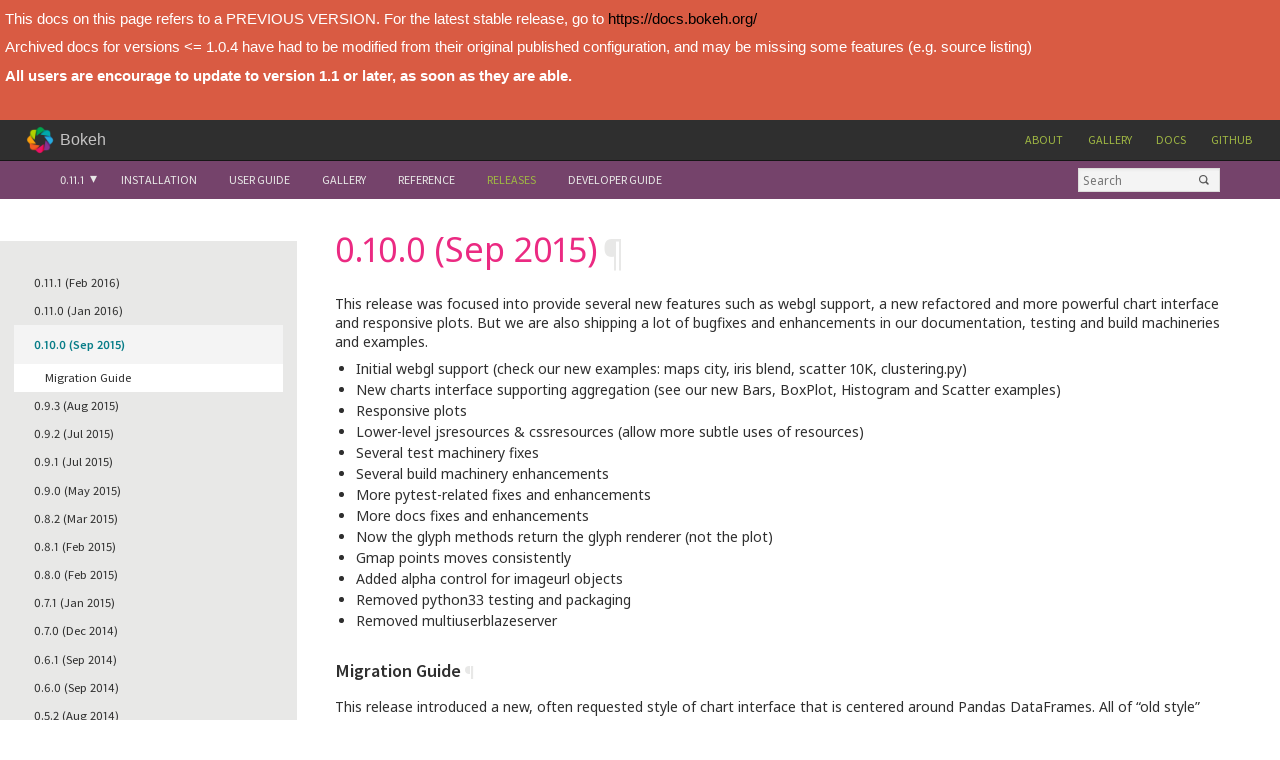

--- FILE ---
content_type: text/html
request_url: https://docs.bokeh.org/en/0.11.1/docs/releases/0.10.0.html
body_size: 3612
content:
<!DOCTYPE html>
<html lang="en">
<head>

  <!-- Basic Page Needs
  –––––––––––––––––––––––––––––––––––––––––––––––––– -->
  <meta charset="utf-8">
  <title>Bokeh Docs</title>
  <meta name="description" content="Bokeh visualization library, documentation site.">
  <meta name="author" content="Bokeh contributors">

  <!-- Mobile Specific Metas
  –––––––––––––––––––––––––––––––––––––––––––––––––– -->
  <meta name="viewport" content="width=device-width, initial-scale=1">

  <!-- FONT
  –––––––––––––––––––––––––––––––––––––––––––––––––– -->
  <link href='https://fonts.googleapis.com/css?family=Source+Sans+Pro:400,600%7CNoto+Sans:400,700' rel='stylesheet' type='text/css'>

  <!-- CSS
  –––––––––––––––––––––––––––––––––––––––––––––––––– -->
  <link rel="stylesheet" href="https://static.bokeh.org/bokehplots_archive/main.css">


  <!-- Scripts
  –––––––––––––––––––––––––––––––––––––––––––––––––– -->

  <script src="https://ajax.googleapis.com/ajax/libs/jquery/2.1.1/jquery.min.js"></script>
  <script src="../../_static/js/main.js"></script>

  <!-- Favicon
  –––––––––––––––––––––––––––––––––––––––––––––––––– -->
  <link rel="icon" type="image/png" href="https://static.bokeh.org/favicon/favicon-32x32.png.ico">

</head>
<body class="">

  <header class="navigation">
    <div class="wrapper">
      <a href="" class="logo">
        <img src="../../_static/images/logo.png" alt="Bokeh Logo">
      </a>
      <a href="" class="navigation-menu logo-text">Bokeh</a>
      <a href="javascript:void(0)" class="navigation-menu-button" id="js-mobile-menu">Menu</a>
      <nav>
        <ul id="js-navigation-menu" class="navigation-menu show">
          
              <li class="nav-link"><a href="//bokeh.org/">About</a></li>
          
              <li class="nav-link"><a href="/docs/gallery.html">Gallery</a></li>
          
              <li class="nav-link"><a href="//bokeh.pydata.org/en/latest/">Docs</a></li>
          
              <li class="nav-link"><a href="//github.com/bokeh/bokeh">Github</a></li>
          
        </ul>
      </nav>
    </div>
  </header>
  <div class="second-nav">
    <nav>
      <ul class="navigation-menu show">
        <li class="nav-link more"><a href="../../index.html">0.11.1</a>
            <ul class="submenu">
              
              <li class="version-link"><a href="//bokeh.pydata.org/en/0.10.0/">0.10.0</a></li>
              
              <li class="version-link"><a href="//bokeh.pydata.org/en/0.9.3/">0.9.3</a></li>
              
              <li class="version-link"><a href="//bokeh.pydata.org/en/0.8.2/">0.8.2</a></li>
              
            </ul>
        </li>
            <li class="nav-link doc-head"><a href="../installation.html">Installation</a></li>
            <li class="nav-link doc-head"><a href="../user_guide.html">User Guide</a></li>
            <li class="nav-link doc-head"><a href="../gallery.html">Gallery</a></li>
            <li class="nav-link doc-head"><a href="../reference.html">Reference</a></li>
            <li class="nav-link doc-head"><a href="0.11.1.html">Releases</a></li>
            <li class="nav-link doc-head"><a href="../dev_guide.html">Developer Guide</a></li>
      </ul>
    </nav>
    <div class="navigation-tools">
      <div class="search-bar">
  <form role="search" action="../../search.html" method="get">
    <input type="search" name="q" placeholder="Search" />
    <button type="submit">
      <img src="https://raw.githubusercontent.com/thoughtbot/refills/master/source/images/search-icon-black.png" alt="Search Icon">
    </button>
  </form>
</div>
    </div>
  </div>

<!-- MAIN BODY OF DOCS –––––––––––––––––– -->
  <div class="docs section">
    <div class="toc">
      <ul class="current">
<li class="toctree-l1"><a class="reference internal" href="../installation.html">Installation</a></li>
<li class="toctree-l1"><a class="reference internal" href="../user_guide.html">User Guide</a></li>
<li class="toctree-l1"><a class="reference internal" href="../user_guide/quickstart.html">Quickstart</a></li>
<li class="toctree-l1"><a class="reference internal" href="../user_guide/setup.html">Getting Set Up</a></li>
<li class="toctree-l1"><a class="reference internal" href="../user_guide/concepts.html">Defining Key Concepts</a></li>
<li class="toctree-l1"><a class="reference internal" href="../user_guide/plotting.html">Plotting with Basic Glyphs</a></li>
<li class="toctree-l1"><a class="reference internal" href="../user_guide/charts.html">Making High-level Charts</a></li>
<li class="toctree-l1"><a class="reference internal" href="../user_guide/compat.html">Leveraging Other Libraries</a></li>
<li class="toctree-l1"><a class="reference internal" href="../user_guide/styling.html">Styling Visual Attributes</a></li>
<li class="toctree-l1"><a class="reference internal" href="../user_guide/tools.html">Configuring Plot Tools</a></li>
<li class="toctree-l1"><a class="reference internal" href="../user_guide/layout.html">Laying Out Multiple Plots</a></li>
<li class="toctree-l1"><a class="reference internal" href="../user_guide/notebook.html">Working in the Notebook</a></li>
<li class="toctree-l1"><a class="reference internal" href="../user_guide/interaction.html">Adding Interactions</a></li>
<li class="toctree-l1"><a class="reference internal" href="../user_guide/cli.html">Using <code class="docutils literal"><span class="pre">bokeh</span></code> Commands</a></li>
<li class="toctree-l1"><a class="reference internal" href="../user_guide/server.html">Running a Bokeh Server</a></li>
<li class="toctree-l1"><a class="reference internal" href="../user_guide/embed.html">Embedding Plots and Apps</a></li>
<li class="toctree-l1"><a class="reference internal" href="../user_guide/webgl.html">Speeding up with WebGL</a></li>
<li class="toctree-l1"><a class="reference internal" href="../user_guide/geo.html">Mapping Geo Data</a></li>
<li class="toctree-l1"><a class="reference internal" href="../user_guide/info.html">Learning More</a></li>
<li class="toctree-l1"><a class="reference internal" href="../user_guide/tutorials.html">Tutorials</a></li>
<li class="toctree-l1"><a class="reference internal" href="../reference.html">Reference Guide</a></li>
<li class="toctree-l1"><a class="reference internal" href="../reference/bokeh.html"><code class="docutils literal"><span class="pre">bokeh</span></code></a></li>
<li class="toctree-l1"><a class="reference internal" href="../reference/charts.html"><code class="docutils literal"><span class="pre">bokeh.charts</span></code></a></li>
<li class="toctree-l1"><a class="reference internal" href="../reference/client.html"><code class="docutils literal"><span class="pre">bokeh.client</span></code></a></li>
<li class="toctree-l1"><a class="reference internal" href="../reference/core.html"><code class="docutils literal"><span class="pre">bokeh.core</span></code></a></li>
<li class="toctree-l1"><a class="reference internal" href="../reference/document.html"><code class="docutils literal"><span class="pre">bokeh.document</span></code></a></li>
<li class="toctree-l1"><a class="reference internal" href="../reference/driving.html"><code class="docutils literal"><span class="pre">bokeh.driving</span></code></a></li>
<li class="toctree-l1"><a class="reference internal" href="../reference/embed.html"><code class="docutils literal"><span class="pre">bokeh.embed</span></code></a></li>
<li class="toctree-l1"><a class="reference internal" href="../reference/icons.html"><code class="docutils literal"><span class="pre">bokeh.icons</span></code></a></li>
<li class="toctree-l1"><a class="reference internal" href="../reference/io.html"><code class="docutils literal"><span class="pre">bokeh.io</span></code></a></li>
<li class="toctree-l1"><a class="reference internal" href="../reference/model.html"><code class="docutils literal"><span class="pre">bokeh.model</span></code></a></li>
<li class="toctree-l1"><a class="reference internal" href="../reference/models.html"><code class="docutils literal"><span class="pre">bokeh.models</span></code></a></li>
<li class="toctree-l1"><a class="reference internal" href="../reference/mpl.html"><code class="docutils literal"><span class="pre">bokeh.mpl</span></code></a></li>
<li class="toctree-l1"><a class="reference internal" href="../reference/palettes.html"><code class="docutils literal"><span class="pre">bokeh.palettes</span></code></a></li>
<li class="toctree-l1"><a class="reference internal" href="../reference/plotting.html"><code class="docutils literal"><span class="pre">bokeh.plotting</span></code></a></li>
<li class="toctree-l1"><a class="reference internal" href="../reference/resources.html"><code class="docutils literal"><span class="pre">bokeh.resources</span></code></a></li>
<li class="toctree-l1"><a class="reference internal" href="../reference/sampledata.html"><code class="docutils literal"><span class="pre">bokeh.sampledata</span></code></a></li>
<li class="toctree-l1"><a class="reference internal" href="../reference/server.html"><code class="docutils literal"><span class="pre">bokeh.server</span></code></a></li>
<li class="toctree-l1"><a class="reference internal" href="../reference/settings.html"><code class="docutils literal"><span class="pre">bokeh.settings</span></code></a></li>
<li class="toctree-l1"><a class="reference internal" href="../reference/sphinxext.html"><code class="docutils literal"><span class="pre">bokeh.sphinxext</span></code></a></li>
<li class="toctree-l1"><a class="reference internal" href="../reference/themes.html"><code class="docutils literal"><span class="pre">bokeh.themes</span></code></a></li>
<li class="toctree-l1"><a class="reference internal" href="../reference/tile_providers.html"><code class="docutils literal"><span class="pre">bokeh.tile_providers</span></code></a></li>
<li class="toctree-l1"><a class="reference internal" href="../reference/util.html"><code class="docutils literal"><span class="pre">bokeh.util</span></code></a></li>
<li class="toctree-l1"><a class="reference internal" href="../reference/bokehjs.html">BokehJS Reference</a></li>
<li class="toctree-l1"><a class="reference internal" href="0.11.1.html">0.11.1 (Feb 2016)</a></li>
<li class="toctree-l1"><a class="reference internal" href="0.11.0.html">0.11.0 (Jan 2016)</a></li>
<li class="toctree-l1 current"><a class="current reference internal" href="">0.10.0 (Sep 2015)</a><ul>
<li class="toctree-l2"><a class="reference internal" href="#migration-guide">Migration Guide</a></li>
</ul>
</li>
<li class="toctree-l1"><a class="reference internal" href="0.9.3.html">0.9.3 (Aug 2015)</a></li>
<li class="toctree-l1"><a class="reference internal" href="0.9.2.html">0.9.2 (Jul 2015)</a></li>
<li class="toctree-l1"><a class="reference internal" href="0.9.1.html">0.9.1 (Jul 2015)</a></li>
<li class="toctree-l1"><a class="reference internal" href="0.9.0.html">0.9.0 (May 2015)</a></li>
<li class="toctree-l1"><a class="reference internal" href="0.8.2.html">0.8.2 (Mar 2015)</a></li>
<li class="toctree-l1"><a class="reference internal" href="0.8.1.html">0.8.1 (Feb 2015)</a></li>
<li class="toctree-l1"><a class="reference internal" href="0.8.0.html">0.8.0 (Feb 2015)</a></li>
<li class="toctree-l1"><a class="reference internal" href="0.7.1.html">0.7.1 (Jan 2015)</a></li>
<li class="toctree-l1"><a class="reference internal" href="0.7.0.html">0.7.0 (Dec 2014)</a></li>
<li class="toctree-l1"><a class="reference internal" href="0.6.1.html">0.6.1 (Sep 2014)</a></li>
<li class="toctree-l1"><a class="reference internal" href="0.6.0.html">0.6.0 (Sep 2014)</a></li>
<li class="toctree-l1"><a class="reference internal" href="0.5.2.html">0.5.2 (Aug 2014)</a></li>
<li class="toctree-l1"><a class="reference internal" href="0.5.1.html">0.5.1 (Jul 2014)</a></li>
<li class="toctree-l1"><a class="reference internal" href="0.5.0.html">0.5.0 (Jul 2014)</a></li>
<li class="toctree-l1"><a class="reference internal" href="0.4.4.html">0.4.4 (Apr 2014)</a></li>
<li class="toctree-l1"><a class="reference internal" href="0.4.2.html">0.4.2 (Mar 2014)</a></li>
<li class="toctree-l1"><a class="reference internal" href="0.4.1.html">0.4.1 (Feb 2014)</a></li>
<li class="toctree-l1"><a class="reference internal" href="0.4.0.html">0.4.0 (Feb 2014)</a></li>
<li class="toctree-l1"><a class="reference internal" href="0.3.0.html">0.3.0 (Nov 2013)</a></li>
<li class="toctree-l1"><a class="reference internal" href="0.2.0.html">0.2.0 (Oct 2013)</a></li>
<li class="toctree-l1"><a class="reference internal" href="0.1.0.html">0.1.0 (Apr 2013)</a></li>
<li class="toctree-l1"><a class="reference internal" href="../dev_guide.html">Developer Guide</a></li>
<li class="toctree-l1"><a class="reference internal" href="../dev_guide/setup.html">Getting Set Up</a></li>
<li class="toctree-l1"><a class="reference internal" href="../dev_guide/documentation.html">Documentation</a></li>
<li class="toctree-l1"><a class="reference internal" href="../dev_guide/testing.html">Testing</a></li>
<li class="toctree-l1"><a class="reference internal" href="../dev_guide/objects.html">Bokeh Objects</a></li>
<li class="toctree-l1"><a class="reference internal" href="../dev_guide/server.html">Bokeh Server Architecture</a></li>
<li class="toctree-l1"><a class="reference internal" href="../dev_guide/bindings.html">Language Bindings</a></li>
<li class="toctree-l1"><a class="reference internal" href="../dev_guide/notes.html">Notes</a></li>
<li class="toctree-l1"><a class="reference internal" href="../dev_guide/bokehjs.html">BokehJS</a></li>
</ul>

    </div>
    <div class="content">
        
  <div class="section" id="sep-2015">
<h1>0.10.0 (Sep 2015)<a class="headerlink" href="#sep-2015" title="Permalink to this headline">¶</a></h1>
<p>This release was focused into provide several new features such as webgl support,
a new refactored and more powerful chart interface and responsive plots. But we
are also shipping a lot of bugfixes and enhancements in our documentation,
testing and build machineries and examples.</p>
<ul class="simple">
<li>Initial webgl support (check our new examples: maps city, iris blend, scatter 10K, clustering.py)</li>
<li>New charts interface supporting aggregation (see our new Bars, BoxPlot, Histogram and Scatter examples)</li>
<li>Responsive plots</li>
<li>Lower-level jsresources &amp; cssresources (allow more subtle uses of resources)</li>
<li>Several test machinery fixes</li>
<li>Several build machinery enhancements</li>
<li>More pytest-related fixes and enhancements</li>
<li>More docs fixes and enhancements</li>
<li>Now the glyph methods return the glyph renderer (not the plot)</li>
<li>Gmap points moves consistently</li>
<li>Added alpha control for imageurl objects</li>
<li>Removed python33 testing and packaging</li>
<li>Removed multiuserblazeserver</li>
</ul>
<div class="section" id="migration-guide">
<h2>Migration Guide<a class="headerlink" href="#migration-guide" title="Permalink to this headline">¶</a></h2>
<p>This release introduced a new, often requested style of chart interface that
is centered around Pandas DataFrames.  All of &#8220;old style&#8221; charts in the
<code class="docutils literal"><span class="pre">bokeh.charts</span></code> interface have been moved to <code class="docutils literal"><span class="pre">bokeh._legacy_charts</span></code>,
which  will eventually be removed, when all charts have been updated.
To continue to use the old charts, replace``bokeh.charts`` with
<code class="docutils literal"><span class="pre">bokeh._legacy_charts</span></code>, e.g.:</p>
<div class="highlight-python"><div class="highlight"><pre><span class="kn">from</span> <span class="nn">bokeh.charts</span> <span class="kn">import</span> <span class="n">Area</span>
</pre></div>
</div>
<p>becomes</p>
<div class="highlight-python"><div class="highlight"><pre><span class="kn">from</span> <span class="nn">bokeh._legacy_charts</span> <span class="kn">import</span> <span class="n">Area</span>
</pre></div>
</div>
</div>
</div>


    </div>
  </div>

<!-- END MAIN BODY OF DOCS ––––––––––––– -->

<footer class="footer">
  <div class="footer-links">
    <ul>
      <li><span class="footer-title">About Us</span></li>
      
          <li><a href="//bokeh.org/">About</a></li>
      
          <li><a href="//bokeh.org/team/">Team</a></li>
      
          <li><a href="//bokeh.org/team/">Contact</a></li>
      
    </ul>
    <ul>
      <li><span class="footer-title">Links</span></li>
      
          <li><a href="//bokeh.org/">FAQs</a></li>
      
          <li><a href="//bokeh.org/roadmap/">Technical vision</a></li>
      
          <li><a href="//bokeh.org/roadmap/">Roadmap</a></li>
      
          <li><a href="//bokeh.org/citation/">Citation</a></li>
      
    </ul>
    <ul>
      <li><span class="footer-title">Join Us</span></li>
      
          <li><a href="//bokeh.org/">Contribute</a></li>
      
          <li><a href="//groups.google.com/a/continuum.io/forum/#!forum/bokeh">Mailing list</a></li>
      
          <li><a href="//github.com/bokeh/bokeh">Github</a></li>
      
          <li><a href="//twitter.com/BokehPlots">Twitter</a></li>
      
          <li><a href="//www.youtube.com/channel/UCK0rSk29mmg4UT4bIOvPYhw">YouTube</a></li>
      
    </ul>
    <ul class="copyright">
      <li>© Copyright 2015, Anaconda.</li>
    </ul>
  </div>
</footer>

<!-- Google Analytics -->
<script>
  (function(i,s,o,g,r,a,m){i['GoogleAnalyticsObject']=r;i[r]=i[r]||function(){
  (i[r].q=i[r].q||[]).push(arguments)},i[r].l=1*new Date();a=s.createElement(o),
  m=s.getElementsByTagName(o)[0];a.async=1;a.src=g;m.parentNode.insertBefore(a,m)
  })(window,document,'script','https://www.google-analytics.com/analytics.js','ga');

  ga('create', 'UA-27761864-7', 'auto');
  ga('user.set', 'anonymizeIp', true);ga('send', 'pageview');
</script>

<!-- End Document
  –––––––––––––––––––––––––––––––––––––––––––––––––– -->
</body>

</html>


--- FILE ---
content_type: text/css
request_url: https://static.bokeh.org/bokehplots_archive/main.css
body_size: 6151
content:
button,input[type="button"],input[type="reset"],input[type="submit"]{appearance:none;background-color:#eb2a82;border:0;border-radius:0px;color:#fff;cursor:pointer;display:inline-block;font-family:"Noto Sans",sans-serif;font-size:14px;-webkit-font-smoothing:antialiased;font-weight:600;line-height:1;padding:.75em 1.5em;text-decoration:none;transition:background-color 150ms ease;user-select:none;vertical-align:middle;white-space:nowrap}button:hover,button:focus,input[type="button"]:hover,input[type="button"]:focus,input[type="reset"]:hover,input[type="reset"]:focus,input[type="submit"]:hover,input[type="submit"]:focus{background-color:#bc2268;color:#fff}button:disabled,input[type="button"]:disabled,input[type="reset"]:disabled,input[type="submit"]:disabled{cursor:not-allowed;opacity:0.5}button:disabled:hover,input[type="button"]:disabled:hover,input[type="reset"]:disabled:hover,input[type="submit"]:disabled:hover{background-color:#eb2a82}fieldset{background-color:#e8e8e7;border:1px solid #e8e8e7;margin:0 0 .75em;padding:1.5em}input,label,select{display:block;font-family:"Noto Sans",sans-serif;font-size:14px}label{font-weight:600;margin-bottom:.375em}label.required::after{content:"*"}label abbr{display:none}input[type="color"],input[type="date"],input[type="datetime"],input[type="datetime-local"],input[type="email"],input[type="month"],input[type="number"],input[type="password"],input[type="search"],input[type="tel"],input[type="text"],input[type="time"],input[type="url"],input[type="week"],input:not([type]),textarea,select[multiple=multiple]{background-color:#fff;border:1px solid #e8e8e7;border-radius:0px;box-shadow:inset 0 1px 3px rgba(0,0,0,0.06);box-sizing:border-box;font-family:"Noto Sans",sans-serif;font-size:14px;margin-bottom:.75em;padding:.5em;transition:border-color 150ms ease;width:100%}input[type="color"]:hover,input[type="date"]:hover,input[type="datetime"]:hover,input[type="datetime-local"]:hover,input[type="email"]:hover,input[type="month"]:hover,input[type="number"]:hover,input[type="password"]:hover,input[type="search"]:hover,input[type="tel"]:hover,input[type="text"]:hover,input[type="time"]:hover,input[type="url"]:hover,input[type="week"]:hover,input:not([type]):hover,textarea:hover,select[multiple=multiple]:hover{border-color:#babab9}input[type="color"]:focus,input[type="date"]:focus,input[type="datetime"]:focus,input[type="datetime-local"]:focus,input[type="email"]:focus,input[type="month"]:focus,input[type="number"]:focus,input[type="password"]:focus,input[type="search"]:focus,input[type="tel"]:focus,input[type="text"]:focus,input[type="time"]:focus,input[type="url"]:focus,input[type="week"]:focus,input:not([type]):focus,textarea:focus,select[multiple=multiple]:focus{border-color:#eb2a82;box-shadow:inset 0 1px 3px rgba(0,0,0,0.06),0 0 5px rgba(230,22,117,0.7);outline:none}input[type="color"]:disabled,input[type="date"]:disabled,input[type="datetime"]:disabled,input[type="datetime-local"]:disabled,input[type="email"]:disabled,input[type="month"]:disabled,input[type="number"]:disabled,input[type="password"]:disabled,input[type="search"]:disabled,input[type="tel"]:disabled,input[type="text"]:disabled,input[type="time"]:disabled,input[type="url"]:disabled,input[type="week"]:disabled,input:not([type]):disabled,textarea:disabled,select[multiple=multiple]:disabled{background-color:#f2f2f2;cursor:not-allowed}input[type="color"]:disabled:hover,input[type="date"]:disabled:hover,input[type="datetime"]:disabled:hover,input[type="datetime-local"]:disabled:hover,input[type="email"]:disabled:hover,input[type="month"]:disabled:hover,input[type="number"]:disabled:hover,input[type="password"]:disabled:hover,input[type="search"]:disabled:hover,input[type="tel"]:disabled:hover,input[type="text"]:disabled:hover,input[type="time"]:disabled:hover,input[type="url"]:disabled:hover,input[type="week"]:disabled:hover,input:not([type]):disabled:hover,textarea:disabled:hover,select[multiple=multiple]:disabled:hover{border:1px solid #e8e8e7}textarea{resize:vertical}input[type="search"]{appearance:none}input[type="checkbox"],input[type="radio"]{display:inline;margin-right:.375em}input[type="checkbox"]+label,input[type="radio"]+label{display:inline-block}input[type="file"]{margin-bottom:.75em;width:100%}select{margin-bottom:1.5em;max-width:100%;width:auto}dl{margin-bottom:.75em}dl dt{margin-top:.75em;font-weight:600;color:#4c4c4c}body{color:#2f2f2f;font-family:"Noto Sans",sans-serif;font-feature-settings:"kern", "liga", "pnum";font-size:14px;line-height:1.5}h1,h2,h3,h4,h5,h6{font-family:"Source Sans Pro",sans-serif;font-size:14px;line-height:1.2}p{margin:0 0 .75em}a{color:#eb2a82;text-decoration:none;transition:color 150ms ease}a:active,a:focus,a:hover{color:#b02062;text-decoration:underline}hr{border-bottom:1px solid #e8e8e7;border-left:0;border-right:0;border-top:0;margin:1.5em 0}img,picture{margin:0;max-width:100%}code,pre{color:#75436b;background-color:#fff}html{box-sizing:border-box}*,*::after,*::before{box-sizing:inherit}body{margin:0em;padding:0em;color:#2f2f2f;font-family:"Noto Sans",sans-serif;font-size:12px}@media screen and (min-width: 900px){body{font-size:14px}}.wrapper,.section .content{max-width:68em;margin-left:auto;margin-right:auto;max-width:none;position:relative;z-index:9999;padding-left:2em;padding-right:2em}.wrapper::after,.section .content::after{clear:both;content:"";display:table}.wrapper::after,.section .content::after{clear:both;content:"";display:table}.title,.section h1,.section.docs .content h1{color:#eb2a82;font-family:"Noto Sans",sans-serif;font-weight:400;font-size:2.4285714286em}.section .content{padding:0.5em 24px 2em 24px}@media screen and (min-width: 640px){.section .content{padding:0.5em 60px 2em 60px}}.section .content p{margin:1em 0;line-height:1.4em}.section .content p+ul{margin-top:-0.5em}.section .content li{list-style-type:disc;list-style-position:inherit}.section h3{text-transform:uppercase;color:#087d88;font-family:"Source Sans Pro",sans-serif;font-weight:600;font-size:1.2857142857em}.section h4{font-size:1.1428571429em}.section .small-title-with-sub .sub{font-weight:400;text-transform:none;float:right;font-size:14px}.section img{border-color:#2f2f2f;border-style:solid;border-width:1px}.section .caption{margin-top:0.25em;font-family:"Source Sans Pro",sans-serif;font-weight:400}.section.dark{background-color:#e8e8e7}.section.light h3{margin-bottom:1.5em}.navigation{background-color:#2f2f2f;border-bottom:1px solid #161616;min-height:40px;width:100%;z-index:999;font-family:"Source Sans Pro",sans-serif}.navigation ul,.navigation ol{list-style-type:none;margin:0;padding:0}.navigation .logo{float:left;max-height:40px;padding-left:0.2em 0;padding-right:2em;margin-left:-5px}.navigation .logo img{max-height:40px;padding:0.2em 0}.navigation .logo-text{font-family:"HelveticaNeue-Light","Helvetica Neue Light","Helvetica Neue",Helvetica,Arial,"Lucida Grande",sans-serif;color:#c4c3c3;display:inline-block;text-decoration:none;font-size:1.1428571429em;position:absolute;left:60px;top:8px}.navigation .navigation-menu-button{color:#9fb744;display:block;float:right;line-height:40px;margin:0;text-decoration:none;text-transform:uppercase;font-size:.8571428571em}@media screen and (min-width: 640px){.navigation .navigation-menu-button{display:none}}.navigation .navigation-menu-button:focus,.navigation .navigation-menu-button:hover{color:#e8e8e7}.navigation nav{float:none;z-index:9999999}@media screen and (min-width: 640px){.navigation nav{float:right}}.navigation ul.navigation-menu{clear:both;display:none;margin:-1em auto 1em auto;overflow:visible;padding:0;width:100%;z-index:9999}.navigation ul.navigation-menu.show{display:block}@media screen and (min-width: 640px){.navigation ul.navigation-menu{display:inline;margin:0;padding:0}}.navigation ul li.nav-link{font-size:.8571428571em;background:#2f2f2f;display:block;line-height:1.5;overflow:hidden;padding-right:0.8em;text-align:right;width:100%;z-index:9999}@media screen and (min-width: 640px){.navigation ul li.nav-link{background:transparent;display:inline;line-height:40px;text-decoration:none;width:auto}.navigation ul li.nav-link:last-child{padding-right:0}.navigation ul li.nav-link:last-child>a{padding-right:0}}.navigation ul li.nav-link a{color:#9fb744;display:inline-block;text-decoration:none;text-transform:uppercase}@media screen and (min-width: 640px){.navigation ul li.nav-link a{padding-right:1em}}.navigation ul li.nav-link a:focus,.navigation ul li.nav-link a:hover{color:#e8e8e7}.navigation .active-nav-item a{border-bottom:1px solid #e8e8e7;padding-bottom:3px}.second-nav{background-color:#75436b;min-height:1.2em;text-transform:uppercase;padding:0.5em 24px}.second-nav::after{clear:both;content:"";display:table}@media screen and (min-width: 640px){.second-nav{padding:0.5em 60px}}.second-nav ul,.second-nav ol{list-style-type:none;margin:0;padding:0}.second-nav ul li.nav-link{background:inherit;display:inline;line-height:1.5em;padding-right:2em}.second-nav ul li.nav-link a{font-size:.8571428571em;font-family:"Source Sans Pro",sans-serif;color:#e8e8e7}.second-nav ul li.nav-link a:focus,.second-nav ul li.nav-link a:hover{text-decoration:underline}.second-nav ul li.nav-link a.current{color:#9fb744}.second-nav .navigation-menu{float:left}.second-nav .navigation-tools{clear:both;display:block;padding-top:0.4em}.second-nav .navigation-tools::after{clear:both;content:"";display:table}@media screen and (min-width: 640px){.second-nav .navigation-tools{background:transparent;clear:none;float:right;padding-top:0}}.second-nav li.more.nav-link{padding-right:0}@media screen and (min-width: 640px){.second-nav li.more.nav-link{padding-right:1em}}.second-nav li.more.nav-link>ul>li:first-child a{padding-top:1em}.second-nav li.more.nav-link a{margin-right:1em}.second-nav li.more.nav-link>a{padding-right:0.6em}.second-nav li.more.nav-link>a:after{position:absolute;top:auto;right:-.4em;bottom:auto;left:auto;content:'\25BE';color:#e8e8e7}.second-nav li.more{overflow:visible;padding-right:0}.second-nav li.more a{padding-right:0.8em}.second-nav li.more>a{padding-right:1.6em;position:relative}@media screen and (min-width: 640px){.second-nav li.more>a{margin-right:1em}}.second-nav li.more>a:after{content:'›';font-size:1.2em;position:absolute;right:.5em}.second-nav li.more:focus>.submenu,.second-nav li.more:hover>.submenu{display:block}@media screen and (min-width: 640px){.second-nav li.more{padding-right:0.8em;position:relative}}.second-nav ul.submenu{display:none;z-index:10;background-color:#75436b}@media screen and (min-width: 640px){.second-nav ul.submenu{padding:1em;position:absolute;top:1.0em}}@media screen and (min-width: 640px){.second-nav ul.submenu .submenu{left:11.8em;top:0}}.footer{background:#4c4c4c;font-family:"Source Sans Pro",sans-serif;padding:2em 24px}@media screen and (min-width: 640px){.footer{padding:2em 60px}}.footer .footer-links{max-width:68em;margin-left:auto;margin-right:auto;max-width:none;-webkit-box-pack:left;-moz-box-pack:left;box-pack:left;-webkit-justify-content:left;-moz-justify-content:left;-ms-justify-content:left;-o-justify-content:left;justify-content:left;-ms-flex-pack:left}.footer .footer-links::after{clear:both;content:"";display:table}.footer ul{float:left;display:block;margin-right:2.3576515979%;width:31.7615656014%;padding:0}.footer ul:last-child{margin-right:0}@media screen and (min-width: 640px){.footer ul{float:left;display:block;margin-right:2.3576515979%;width:14.7019570017%}.footer ul:last-child{margin-right:0}}.footer .copyright{margin-right:0}@media screen and (min-width: 640px){.footer .copyright{float:left;display:block;margin-right:2.3576515979%;width:48.821174201%}.footer .copyright:last-child{margin-right:0}}.footer .copyright>li{color:#e8e8e7;font-size:.8571428571em;float:left}@media screen and (min-width: 640px){.footer .copyright>li{float:right}}.footer li{list-style:none;text-align:left;font-size:.8571428571em}.footer li>a{color:#e8e8e7;text-decoration:none}.footer li>a:focus,.footer li>a:hover{color:#eb2a82}.footer li>.footer-title{color:#9fb744;font-size:1em;margin-bottom:0.4em;text-transform:uppercase;font-weight:400}.content.title-content{padding-top:0.5em;padding-bottom:2.5em;margin-bottom:0}.content.title-content .title,.content.title-content .section h1,.section .content.title-content h1{margin:0.5em 0 0 0;line-height:1em;padding:0}.content.title-content .subtitle{color:#4c4c4c;font-family:"Noto Sans",sans-serif;font-weight:400}.mosaic-backdrop{line-height:0;position:relative;width:100%;overflow:hidden}.mosaic-backdrop ul{list-style-type:none;margin:0;padding:0;width:125%;overflow:hidden;height:75px}.mosaic-backdrop ul li{float:left;width:100px}.mosaic-backdrop ul li img{border:none;height:auto;left:0;position:relative;top:0;width:100%}.mosaic-backdrop .copy{z-index:999}.mosaic-backdrop .overlay{background-color:transparent;background-image:-webkit-linear-gradient(top, transparent,#fff);background-image:linear-gradient(to bottom,transparent,#fff);display:block;position:absolute;top:40px;right:0px;bottom:0px;left:0px}.getting-started{float:left;display:block;margin-right:2.3576515979%;width:31.7615656014%;padding-right:1em}.getting-started:last-child{margin-right:0}.examples{float:left;display:block;margin-right:2.3576515979%;width:48.821174201%;padding-right:2em}.examples:last-child{margin-right:0}.value-prop .lead{color:#eb2a82;font-size:1.5714285714em}.value-prop:first-child{padding-top:1.5em}.value-prop:last-child{padding-bottom:1.3em}.highlight code,.highlight pre{font-variant-ligatures:none;color:#087d88;background-color:#f4f4f4;padding:0.5em 1em;font-size:.8571428571em;border-top-left-radius:5px;border-top-right-radius:5px;border-bottom-left-radius:5px;border-bottom-right-radius:5px;border-bottom-left-radius:5px;border-top-left-radius:5px;border-bottom-right-radius:5px;border-top-right-radius:5px}.highlight .hll{background-color:#ffffcc}.highlight .c{color:#408080;font-style:italic}.highlight .err{border:1px solid #FF0000}.highlight .k{color:#008000;font-weight:bold}.highlight .o{color:#666666}.highlight .cm{color:#408080;font-style:italic}.highlight .cp{color:#BC7A00}.highlight .c1{color:#408080;font-style:italic}.highlight .cs{color:#408080;font-style:italic}.highlight .gd{color:#A00000}.highlight .ge{font-style:italic}.highlight .gr{color:#FF0000}.highlight .gh{color:#000080;font-weight:bold}.highlight .gi{color:#00A000}.highlight .go{color:#808080}.highlight .gp{color:#000080;font-weight:bold}.highlight .gs{font-weight:bold}.highlight .gu{color:#800080;font-weight:bold}.highlight .gt{color:#0040D0}.highlight .kc{color:#008000;font-weight:bold}.highlight .kd{color:#008000;font-weight:bold}.highlight .kn{color:#008000;font-weight:bold}.highlight .kp{color:#008000}.highlight .kr{color:#008000;font-weight:bold}.highlight .kt{color:#B00040}.highlight .m{color:#666666}.highlight .s{color:#BA2121}.highlight .na{color:#7D9029}.highlight .nb{color:#008000}.highlight .nc{color:#0000FF;font-weight:bold}.highlight .no{color:#880000}.highlight .nd{color:#AA22FF}.highlight .ni{color:#999999;font-weight:bold}.highlight .ne{color:#D2413A;font-weight:bold}.highlight .nf{color:#0000FF}.highlight .nl{color:#A0A000}.highlight .nn{color:#0000FF;font-weight:bold}.highlight .nt{color:#008000;font-weight:bold}.highlight .nv{color:#19177C}.highlight .ow{color:#AA22FF;font-weight:bold}.highlight .w{color:#bbbbbb}.highlight .mf{color:#666666}.highlight .mh{color:#666666}.highlight .mi{color:#666666}.highlight .mo{color:#666666}.highlight .sb{color:#BA2121}.highlight .sc{color:#BA2121}.highlight .sd{color:#BA2121;font-style:italic}.highlight .s2{color:#BA2121}.highlight .se{color:#BB6622;font-weight:bold}.highlight .sh{color:#BA2121}.highlight .si{color:#BB6688;font-weight:bold}.highlight .sx{color:#008000}.highlight .sr{color:#BB6688}.highlight .s1{color:#BA2121}.highlight .ss{color:#19177C}.highlight .bp{color:#008000}.highlight .vc{color:#19177C}.highlight .vg{color:#19177C}.highlight .vi{color:#19177C}.highlight .il{color:#666666}div.clearer{clear:both}div.related{width:100%;font-size:90%}div.related h3{display:none}div.related ul{margin:0;padding:0 0 0 10px;list-style:none}div.related li{display:inline}div.related li.right{float:right;margin-right:5px}div.sphinxsidebarwrapper{padding:10px 5px 0 10px}div.sphinxsidebar{float:left;width:230px;margin-left:-100%;font-size:90%}div.sphinxsidebar ul{list-style:none}div.sphinxsidebar ul ul,div.sphinxsidebar ul.want-points{margin-left:20px;list-style:square}div.sphinxsidebar ul ul{margin-top:0;margin-bottom:0}div.sphinxsidebar form{margin-top:10px}div.sphinxsidebar input{border:1px solid #98dbcc;font-family:sans-serif;font-size:1em}div.sphinxsidebar #searchbox input[type="text"]{width:170px}div.sphinxsidebar #searchbox input[type="submit"]{width:30px}img{border:0;max-width:100%}ul.search{margin:10px 0 0 20px;padding:0}ul.search li{padding:5px 0 5px 20px;background-image:url(file.png);background-repeat:no-repeat;background-position:0 7px}ul.search li a{font-weight:bold}ul.search li div.context{color:#888;margin:2px 0 0 30px;text-align:left}ul.keywordmatches li.goodmatch a{font-weight:bold}table.contentstable{width:90%}table.contentstable p.biglink{line-height:150%}a.biglink{font-size:1.3em}span.linkdescr{font-style:italic;padding-top:5px;font-size:90%}table.indextable{width:100%}table.indextable td{text-align:left;vertical-align:top}table.indextable dl,table.indextable dd{margin-top:0;margin-bottom:0}table.indextable tr.pcap{height:10px}table.indextable tr.cap{margin-top:10px;background-color:#f2f2f2}img.toggler{margin-right:3px;margin-top:3px;cursor:pointer}div.modindex-jumpbox{border-top:1px solid #ddd;border-bottom:1px solid #ddd;margin:1em 0 1em 0;padding:0.4em}div.genindex-jumpbox{border-top:1px solid #ddd;border-bottom:1px solid #ddd;margin:1em 0 1em 0;padding:0.4em}a.headerlink{visibility:hidden}h1:hover>a.headerlink,h2:hover>a.headerlink,h3:hover>a.headerlink,h4:hover>a.headerlink,h5:hover>a.headerlink,h6:hover>a.headerlink,dt:hover>a.headerlink,caption:hover>a.headerlink,p.caption:hover>a.headerlink,div.code-block-caption:hover>a.headerlink{visibility:visible}div.body p.caption{text-align:inherit}div.body td{text-align:left}.field-list ul{padding-left:1em}.first{margin-top:0 !important}p.rubric{margin-top:30px;font-weight:bold}img.align-left,.figure.align-left,object.align-left{clear:left;float:left;margin-right:1em}img.align-right,.figure.align-right,object.align-right{clear:right;float:right;margin-left:1em}img.align-center,.figure.align-center,object.align-center{display:block;margin-left:auto;margin-right:auto}.align-left{text-align:left}.align-center{text-align:center}.align-right{text-align:right}div.sidebar{margin:0 0 0.5em 1em;border:1px solid #ddb;padding:7px 7px 0 7px;background-color:#ffe;width:40%;float:right}p.sidebar-title{font-weight:bold}div.topic{border:1px solid #ccc;padding:7px 7px 0 7px;margin:10px 0 10px 0}p.topic-title{font-size:1.1em;font-weight:bold;margin-top:10px}table.docutils{border:0;border-collapse:collapse}table caption span.caption-number{font-style:italic}table.docutils td,table.docutils th{padding:1px 8px 1px 5px;border-top:0;border-left:0;border-right:0;border-bottom:1px solid #aaa}table.field-list td,table.field-list th{border:0 !important}table.footnote td,table.footnote th{border:0 !important}th{text-align:left;padding-right:5px}table.citation{border-left:solid 1px gray;margin-left:1px}table.citation td{border-bottom:none}div.figure{margin:0.5em;padding:0.5em}div.figure p.caption{padding:0.3em}div.figure p.caption span.caption-number{font-style:italic}ol.arabic{list-style:decimal}ol.loweralpha{list-style:lower-alpha}ol.upperalpha{list-style:upper-alpha}ol.lowerroman{list-style:lower-roman}ol.upperroman{list-style:upper-roman}dl{margin-bottom:15px}dd p{margin-top:0px}dd ul,dd table{margin-bottom:10px}dd{margin-top:3px;margin-bottom:10px;margin-left:30px}dt:target,.highlighted{background-color:#fbe54e}dl.glossary dt{font-weight:bold;font-size:1.1em}.field-list ul{margin:0;padding-left:1em}.field-list p{margin:0}.optional{font-size:1.3em}.sig-paren{font-size:larger}.versionmodified{font-style:italic}.system-message{background-color:#fda;padding:5px;border:3px solid red}.footnote:target{background-color:#ffa}.line-block{display:block;margin-top:1em;margin-bottom:1em}.line-block .line-block{margin-top:0;margin-bottom:0;margin-left:1.5em}.guilabel,.menuselection{font-family:sans-serif}.accelerator{text-decoration:underline}.classifier{font-style:oblique}abbr,acronym{border-bottom:dotted 1px;cursor:help}pre{overflow:auto;overflow-y:hidden}td.linenos pre{padding:5px 0px;border:0;background-color:transparent;color:#aaa}table.highlighttable{margin-left:0.5em}table.highlighttable td{padding:0 0.5em 0 0.5em}div.code-block-caption{padding:2px 5px;font-size:small}div.code-block-caption code{background-color:transparent}div.code-block-caption+div>div.highlight>pre{margin-top:0}div.code-block-caption span.caption-number{padding:0.1em 0.3em;font-style:italic}div.literal-block-wrapper{padding:1em 1em 0}div.literal-block-wrapper div.highlight{margin:0}code.descname{background-color:transparent;font-weight:bold;font-size:1.2em}code.descclassname{background-color:transparent}code.xref,a code{font-variant-ligatures:none;background-color:transparent;font-weight:bold}h1 code,h2 code,h3 code,h4 code,h5 code,h6 code{background-color:transparent}.viewcode-link{float:right}.viewcode-back{float:right;font-family:sans-serif}div.viewcode-block:target{margin:-1px -10px;padding:0 10px}img.math{vertical-align:middle}div.body div.math p{text-align:center}span.eqno{float:right}@media print{div.document,div.documentwrapper,div.bodywrapper{margin:0 !important;width:100%}div.sphinxsidebar,div.related,div.footer,#top-link{display:none}}.section.docs{max-width:68em;margin-left:auto;margin-right:auto;max-width:none}.section.docs h2,.section.docs h3{margin-top:1em;font-size:1.3em;font-weight:400;color:#2f2f2f;text-transform:unset;font-weight:600}.section.docs h3{font-size:1.2em;color:#6f6f6f;margin-bottom:0em}.section.docs .content .section{overflow-x:auto}.section.docs::after{clear:both;content:"";display:table}.section.docs .content{float:left;display:block;margin-right:2.3576515979%;width:74.4105871005%;margin-right:0;padding-left:0.5em}.section.docs .content:last-child{margin-right:0}.section.docs img{border:none;vertical-align:middle}.highlight-python{margin-bottom:20px}a.headerlink{visibility:visible;color:#e8e8e7;padding-left:0.2em;margin-top:-0.2em;vertical-align:text-bottom}a.headerlink:hover{color:#eb2a82;text-decoration:none}dt a.headerlink{vertical-align:inherit}.simple{display:inline-block;margin-bottom:.75em;padding-left:1.5em}.simple ~ p{clear:both}.mosaic.docs-home{margin-top:2em}.mosaic.docs-home td,.mosaic.docs-home th{padding:0;background-color:#2f2f2f}.mosaic.docs-home td a:hover,.mosaic.docs-home th a:hover{opacity:0.5}.field-list .field-name{white-space:nowrap}#tab-panes pre{clear:both}.toc{float:left;display:block;margin-right:2.3576515979%;width:23.2317613015%;font-family:"Source Sans Pro",sans-serif;margin-top:3em;padding:2em 1em;background-color:#e8e8e7}.toc:last-child{margin-right:0}.toc .hide{display:none}.toc.obfuscate{background-color:white;width:7%}.toc code{font-weight:400;font-size:0.9em}.toc ul{list-style-type:none;margin:0;padding:0}.toc li.divide-top{border-top:solid 1px #404040}.toc li.divide-bottom{border-bottom:solid 1px #404040}.toc li.current{background:#fff}.toc li.current a{color:#2f2f2f;padding:.4045em 2.427em}.toc li.current a:hover{background-color:#fff;text-decoration:none}.toc li code{border:none;background:inherit;color:inherit;padding-left:0;padding-right:0}.toc li.on a,.toc li.current>a{color:#087d88;padding:.809em 1.618em;font-weight:600;position:relative;background:#f4f4f4;border:none;padding-left:1.618em -4px}.toc li.on a:hover,.toc li.current>a:hover{background-color:#fff}.toc li.toctree-l2 a:hover{text-decoration:underline}.toc li.toctree-l2.current>a{background:#fff;padding:.4045em 2.427em}.toc li.toctree-l2.current li.toctree-l3>a{display:block;background:#fff;padding:.4045em 4.045em}.toc li.toctree-l3>a{background:#fff;padding:.4045em 4.045em}.toc li.toctree-l3 li.toctree-l4>a{display:block;background:#fff;padding:.4045em 5.663em;border-top:none;border-bottom:none}.toc li.current ul{display:block;overflow-x:auto}.toc li ul{margin-bottom:0;display:none}.toc .local-toc li ul{display:block}.toc li ul li a{margin-bottom:0;color:#2f2f2f;font-weight:normal}.toc a{display:inline-block;line-height:18px;padding:.4045em 1.618em;display:block;position:relative;font-size:90%;color:#2f2f2f}.toc a:hover{background-color:#fff;text-decoration:none}.toctree-wrapper{display:none}.class,.section{clear:both}.class{margin-top:20px;padding-top:10px;border-top:1px #e8e8e7 solid}.class>dt{color:#eb2a82}dt:target,.highlighted{background-color:#EEEEDD}.class>dd{padding-top:10px;clear:both}.attribute>dt>code:before{content:' attr ';font-style:italic;color:#75436b;font-size:0.8em}.method>dt>code:before{content:' method ';font-style:italic;color:#75436b;font-size:0.8em}.classmethod>dt>.property{font-style:italic;color:#75436b;font-size:0.9em}.classmethod>dd>table,.method>dd>table,.attribute>dd>table{margin-left:40px;margin-bottom:0}.class ~ .panel-group{float:left}.xref .pre{font-variant-ligatures:none;font-weight:normal}.section .content .admonition-title{font-family:"Source Sans Pro",sans-serif;font-weight:400;color:#087d88;font-size:1.3em}.section .content .admonition{margin:1em 0;border:0.25em solid #2f2f2f;padding:0.5em 3em 0.5em 1em}.section .content .admonition p{margin:0.2em 0}.section .content .admonition.note{border-color:#3bbcb5}.section .content .admonition.note .admonition-title{color:#3bbcb5}.section .content .admonition.error{border-color:red}.section .content .admonition.error .admonition-title{color:red}.section .content .admonition.warning{border-color:#eb2a82}.section .content .admonition.warning .admonition-title{color:#eb2a82}.section .content .admonition.alert{border-color:#75436b}.section .content .admonition.alert .admonition-title{color:#75436b}.section .content ul.gallery li{list-style-type:none;float:left}.section .content img.gallery{width:200px;height:200px}.search-bar{float:left;width:100%;position:relative}@media screen and (min-width: 640px){.search-bar{width:60%}}.search-bar input[type=search]{box-sizing:border-box;background:#f4f4f4;border:1px solid #dcdcda;color:#75436b;font-size:0.85em;margin:0;padding:0.25em 0.4em;width:100%}@media screen and (min-width: 640px){.search-bar{width:100%}}.search-bar button[type=submit]{background:#f4f4f4;border:none;bottom:0.1em;left:auto;outline:none;padding:0 9px;position:absolute;right:0.1em;top:0.2em}.search-bar button[type=submit] img{height:12px;opacity:0.7;padding:1px}#search-results .cse .gsc-control-cse,#search-results .gsc-control-cse{padding:1em 0 0 0}#search-results .gsc-selected-option-container{min-width:100px}#search-results .gsc-tabsArea{border-color:#4c4c4c}#search-results .gsc-tabHeader.gsc-tabhActive{border-color:#4c4c4c #4c4c4c #fff;height:29px}@media screen and (min-width: 640px){display:inline-block;position:relative;width:16em;input{box-sizing:border-box;display:block}}.expander .expander-trigger{-webkit-user-select:none;-moz-user-select:none;-ms-user-select:none;user-select:none;color:#eb2a82;cursor:pointer;display:block;font-size:1em;margin-bottom:1em;padding-bottom:.25em;text-decoration:none}.expander .expander-trigger:before{font-size:.7em;content:"\25BC";margin-right:0.5em}.expander .expander-hidden:before{font-size:.7em;content:"\25BA"}.expander .expander-hidden+.expander-content{display:none}

--- FILE ---
content_type: application/javascript
request_url: https://docs.bokeh.org/en/0.11.1/_static/js/main.js
body_size: 1100
content:
$(document).ready(function() {

  var menuToggle = $('#js-mobile-menu').unbind();
  $('#js-navigation-menu').removeClass("show");

  menuToggle.on('click', function(e) {
    e.preventDefault();
    $('#js-navigation-menu').slideToggle(function(){
      if($('#js-navigation-menu').is(':hidden')) {
        $('#js-navigation-menu').removeAttr('style');
      }
    });
  });

  style = "font-family: sans-serif;font-size:15px;width:100%;height:120px;background-color: #D95B43;color: white;padding: 5px;padding-top:10px; padding-bottom:10px;position:fixed;top:0em; right:0em;z-index:1000000000000"
  $("body").css({"padding-top":"120px"})
  content = $('<div><p>This docs on this page refers to a PREVIOUS VERSION. For the latest stable release, go to <a style="color: black" href="https://docs.bokeh.org">https://docs.bokeh.org/</a></p><p>Archived docs for versions <= 1.0.4 have had to be modified from their original published configuration, and may be missing some features (e.g. source listing)</p><p><b>All users are encourage to update to version 1.1 or later, as soon as they are able.</b></p> </div>').attr('style', style);
  $('html:first').prepend(content);

  var loc = window.location.pathname;

  if (loc.split('docs/').length == 1 ) {
    // If index.html hide toc
    $('.toc .toctree-l1').addClass('hide');
    $('.toc').addClass('obfuscate');

  } else if (loc.split('gallery').length > 1) {
    // If gallery, dispense with toc, and manually add current under second nav
    $('.toc .toctree-l1').addClass('hide');
    $('.toc').addClass('obfuscate');
    $('.second-nav .nav-link a[href="#"]').addClass('current');

  } else {
    // Else, selectively hide toc
    var loc_part = loc.split('docs/')[1].split('.html')[0];

    if (loc_part.split('/').length > 1) {
      loc_part = loc_part.split('/')[0]
    }

    var l1_links = $('.toctree-l1');
    l1_links.each(function(i, l1_link) {
      if ( $(this).hasClass('current') ) {
        $(this).addClass('show');
      } else {
        var href = l1_link.childNodes[0].href;
        var href_part = href.split('docs/')[1].split('/')[0];
        if ( href_part.split('.html').length > 1 ) {
          href_part = href_part.split('.html')[0]
        }
        if (href_part == loc_part) {
          $(this).addClass('show');
        } else {
          $(this).addClass('hide');
        }
      }
    });

    // Add current class to the section of docs we're in
    var nav_links = $('.nav-link.doc-head a');
    nav_links.each(function(i, nav_link) {
      var href = nav_link.href;
      var href_part = href.split('docs/')[1].split('.html')[0];
      if (href_part.split('/').length > 1) {
        href_part = href_part.split('/')[0]
      }
      if (loc_part == href_part) {
        $(this).addClass('current');
      }
    });
  }

  // Expander (used for collapsible code blocks)
  $('.expander-trigger').click(function(){
    $(this).toggleClass("expander-hidden");
  });

});

